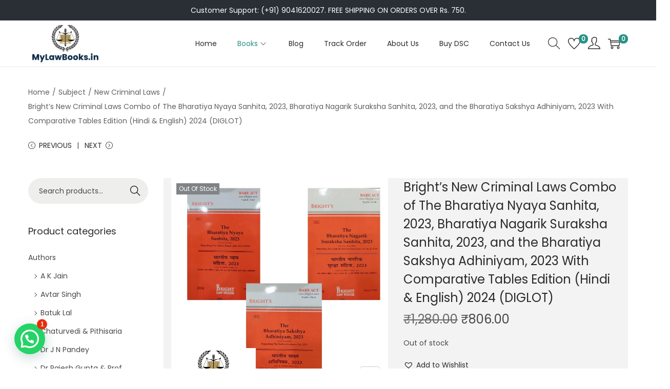

--- FILE ---
content_type: text/html; charset=utf-8
request_url: https://www.google.com/recaptcha/api2/aframe
body_size: 168
content:
<!DOCTYPE HTML><html><head><meta http-equiv="content-type" content="text/html; charset=UTF-8"></head><body><script nonce="XPYWGypbvPkF0ZXBOE607w">/** Anti-fraud and anti-abuse applications only. See google.com/recaptcha */ try{var clients={'sodar':'https://pagead2.googlesyndication.com/pagead/sodar?'};window.addEventListener("message",function(a){try{if(a.source===window.parent){var b=JSON.parse(a.data);var c=clients[b['id']];if(c){var d=document.createElement('img');d.src=c+b['params']+'&rc='+(localStorage.getItem("rc::a")?sessionStorage.getItem("rc::b"):"");window.document.body.appendChild(d);sessionStorage.setItem("rc::e",parseInt(sessionStorage.getItem("rc::e")||0)+1);localStorage.setItem("rc::h",'1769519075277');}}}catch(b){}});window.parent.postMessage("_grecaptcha_ready", "*");}catch(b){}</script></body></html>

--- FILE ---
content_type: application/x-javascript
request_url: https://mylawbooks.in/wp-content/cache/wpo-minify/1769499881/assets/wpo-minify-footer-a003221d.min.js
body_size: 2314
content:

"use strict";function initPhotoSwipe(e){for(var t=!1,r=function(e){for(var t,r,i,n,l=e.childNodes,a=l.length,s=[],o=0;o<a;o++)1===(t=l[o]).nodeType&&(r=t.children[0]).getAttribute("href")&&(i=r.getAttribute("data-size").split("x"),n={src:r.getAttribute("href"),w:parseInt(i[0],10),h:parseInt(i[1],10)},r.children.length>0&&(n.msrc=r.children[0].getAttribute("src")),n.el=t,s.push(n));return s},i=function(e){(e=e||window.event).preventDefault?e.preventDefault():e.returnValue=!1;var t=(e.target||e.srcElement).closest(".product-images"),r=t.querySelectorAll(".image-item")[0];if(t.querySelector(".flickity-slider")&&(r=t.querySelector(".image-item.is-selected")),r){for(var i,n=r.parentNode,a=r.parentNode.childNodes,s=a.length,o=0,c=0;c<s;c++)if(1===a[c].nodeType){if(a[c]===r){i=o;break}o++}return i>=0&&l(i,n),!1}},n=function(e){(e=e||window.event).preventDefault?e.preventDefault():e.returnValue=!1;var t=e.target||e.srcElement;if("A"!==t.tagName.toUpperCase()){var r=function e(t,r){return t&&(r(t)?t:e(t.parentNode,r))}(t,function(e){return e.tagName&&"FIGURE"===e.tagName.toUpperCase()});if(r){for(var i,n=r.parentNode,a=r.parentNode.childNodes,s=a.length,o=0,c=0;c<s;c++)if(1===a[c].nodeType){if(a[c]===r){i=o;break}o++}return i>=0&&l(i,n),!1}}},l=function(e,i,n,l){var a,s,o,c,u=i.closest(".product-gallery");if(a=u.querySelector(".pswp")?u.querySelector(".pswp"):u.nextElementSibling,c=r(i),o={galleryUID:i.getAttribute("data-pswp-uid"),getThumbBoundsFn:function(e){var t=c[e].el.getElementsByTagName("img")[0],r=window.pageYOffset||document.documentElement.scrollTop,i=t.getBoundingClientRect();return{x:i.left,y:i.top+r,w:i.width}}},l){if(o.galleryPIDs){for(var d=0,p=c.length;d<p;d++)if(c[d].pid==e){o.index=d;break}}else o.index=parseInt(e,10)-1}else o.index=parseInt(e,10);!isNaN(o.index)&&(n&&(o.showAnimationDuration=0),(s=new PhotoSwipe(a,PhotoSwipeUI_Default,c,o)).init(),s.listen("gettingData",function(){if(!t){t=!0;var e=document.querySelectorAll(".pswp__thumbnails");e.length&&e.forEach(function(e){e.remove()}),setTimeout(function(){(function e(t){var r=t.scrollWrap,i=document.querySelector(".product-gallery"),n=document.createElement("div");if(n.classList.add("pswp__thumbnails"),i){var l=i.querySelector(".product-thumbnail-images-container");if(l){var a=l.querySelector(".flickity-slider");a?n.innerHTML=a.innerHTML:n.innerHTML=l.innerHTML}else Object.keys(t.items).forEach(function(e){var r=t.items[e],i=document.createElement("div"),l=document.createElement("img");l.setAttribute("src",r.msrc),i.classList.add("thumbnail-item"),i.appendChild(l),n.appendChild(i)});Object.keys(t.items).forEach(function(e){var r=n.children[e];r.removeAttribute("style"),r.classList.remove("is-selected","is-nav-selected"),t.getCurrentIndex()==e&&r.classList.add("active"),r.addEventListener("click",function(){t.goTo(t.items.indexOf(t.items[e]))})}),r.parentNode.insertBefore(n,r.nextSibling)}})(s)},200)}}),s.listen("close",function(){var e=s.scrollWrap.closest(".pswp").querySelector(".pswp__thumbnails");e&&(e.remove(),t=!1)}),s.listen("afterChange",function(){var e=s.scrollWrap.closest(".pswp").querySelector(".pswp__thumbnails");e&&Object.keys(s.items).forEach(function(t){var r=e.children[t];r.classList.remove("active"),s.getCurrentIndex()==t&&r.classList.add("active")})}))},a=document.querySelectorAll(e),s=0,o=a.length;s<o;s++){var c=a[s].closest(".product-images").querySelector(".photoswipe-toggle-button");a[s].setAttribute("data-pswp-uid",s+1),c.onclick=i,a[s].onclick=n}}initPhotoSwipe(".product-images-container");



"use strict";function woostifySidebarMobile(){var e=document.querySelector("#secondary.shop-widget"),t=document.querySelector("#toggle-sidebar-mobile-button"),o=document.getElementById("woostify-overlay"),s=document.documentElement;e&&t&&(t.classList.add("show"),t.onclick=function(){e.classList.add("active"),t.classList.add("active"),s.classList.add("sidebar-mobile-open"),o&&o.classList.add("active")},o&&(o.onclick=function(){e.classList.remove("active"),o.classList.remove("active"),t.classList.remove("active"),s.classList.remove("sidebar-mobile-open")}))}document.addEventListener("DOMContentLoaded",(function(){woostifySidebarMobile()}));



"use strict";function woostifyAjaxSingleHandleError(t){"function"==typeof eventCartSidebarClose&&eventCartSidebarClose(),t&&t.classList&&t.classList.remove("loading"),document.documentElement.classList.remove("quick-view-open")}function woostifyAjaxSingleUpdateFragments(t){if(woostify_woocommerce_general.shipping_threshold.enabled_shipping_threshold&&woostify_woocommerce_general.shipping_threshold.enabled_shipping_threshold_effect){var e=document.querySelectorAll(".free-shipping-progress-bar"),r=0;e.length&&(r=parseInt(e[0].getAttribute("data-progress")))}fetch(wc_cart_fragments_params.wc_ajax_url.toString().replace("%%endpoint%%","get_refreshed_fragments"),{method:"POST"}).then(function(t){return t.json()}).then(function(t){void 0!==t.fragments&&Object.entries(t.fragments).forEach(function([t,e]){let r=document.querySelectorAll(t);r.length&&r.forEach(function(t){t.insertAdjacentHTML("afterend",e),t.remove()})})}).finally(function(){woostifyAjaxSingleHandleError(t),progressBarConfetti(e,r),jQuery(document.body).trigger("added_to_cart")})}function woostifyAjaxSingleAddToCartButton(){var t=document.querySelectorAll(".single_add_to_cart_button");t.length&&t.forEach(function(t){t.onclick=function(e){var r=t.closest("form.cart");if(!r||"POST"!==r.method.toUpperCase()||t.classList.contains("disabled"))return;e.preventDefault();let n=r.querySelector("input.qty"),o=r.querySelector("input.variation_id");null==n&&(n=r.querySelector('input[name="quantity"]'));let a=!!n&&Number(n.value.trim()),i=!!o&&Number(o.value.trim());if(!a||isNaN(a)||a<=0){alert(woostify_woocommerce_general.qty_warning);return}var c=t.value;try{var u=document.querySelector("div.cart-sidebar-content"),l=0;if(u.querySelectorAll(".woocommerce-mini-cart-item").forEach(function(t,e){if((t.querySelector("a.remove_from_cart_button").getAttribute("data-product_id")||0)==c){let r=t.querySelector("input.qty");null==r&&(r=t.querySelector('input[name="quantity"]')),l=!!r&&Number(r.value.trim())}}),i){l=0;let d=u.querySelector('input[data-variation_id="'+i+'"]');d&&(l=Number(d.value.trim()))}var s=parseInt(n.getAttribute("max")),f=l+a;if(s&&(l>=s||f>s)){alert(woostify_woocommerce_general.qty_max_warning);return}}catch(m){console.warn(m)}var p=new FormData(r);p.append("add-to-cart",r.querySelector("[name=add-to-cart]").value),p.append("ajax_nonce",woostify_woocommerce_general.ajax_nonce),t.classList.add("loading"),"function"==typeof eventCartSidebarOpen&&eventCartSidebarOpen(),"function"==typeof closeAll&&closeAll(),jQuery(document.body).on("added_to_cart",function(){"function"==typeof cartSidebarOpen&&cartSidebarOpen()}),document.documentElement.classList.add("mini-cart-updating"),fetch(wc_add_to_cart_params.wc_ajax_url.toString().replace("%%endpoint%%","woostify_single_add_to_cart"),{method:"POST",body:p}).then(function(t){if(t){200==t.status&&"function"==typeof cartSidebarOpen&&cartSidebarOpen();var e=t.json();if(e.error&&e.product_url||e.error&&e.product_url){window.location=e.product_url;return}if("yes"===wc_add_to_cart_params.cart_redirect_after_add){window.location=wc_add_to_cart_params.cart_url;return}return e}}).then(function(e){document.documentElement.classList.remove("mini-cart-updating"),woostifyAjaxSingleUpdateFragments(t),t.getAttribute("data-checkout_url")&&(window.location=t.getAttribute("data-checkout_url"))}).catch(function(){document.documentElement.classList.remove("mini-cart-updating"),woostifyAjaxSingleHandleError(t)})}})}function fixElementProErrorAddtoCart(){"undefined"!=typeof elementorFrontend&&"3.9.2"==(elementorFrontend.config.version||0)&&elementorFrontend.elements.$body.off("added_to_cart.elementor-woocommerce-product-add-to-cart")}document.addEventListener("DOMContentLoaded",function(){woostifyAjaxSingleAddToCartButton(),setTimeout(function(){fixElementProErrorAddtoCart()},200)});


